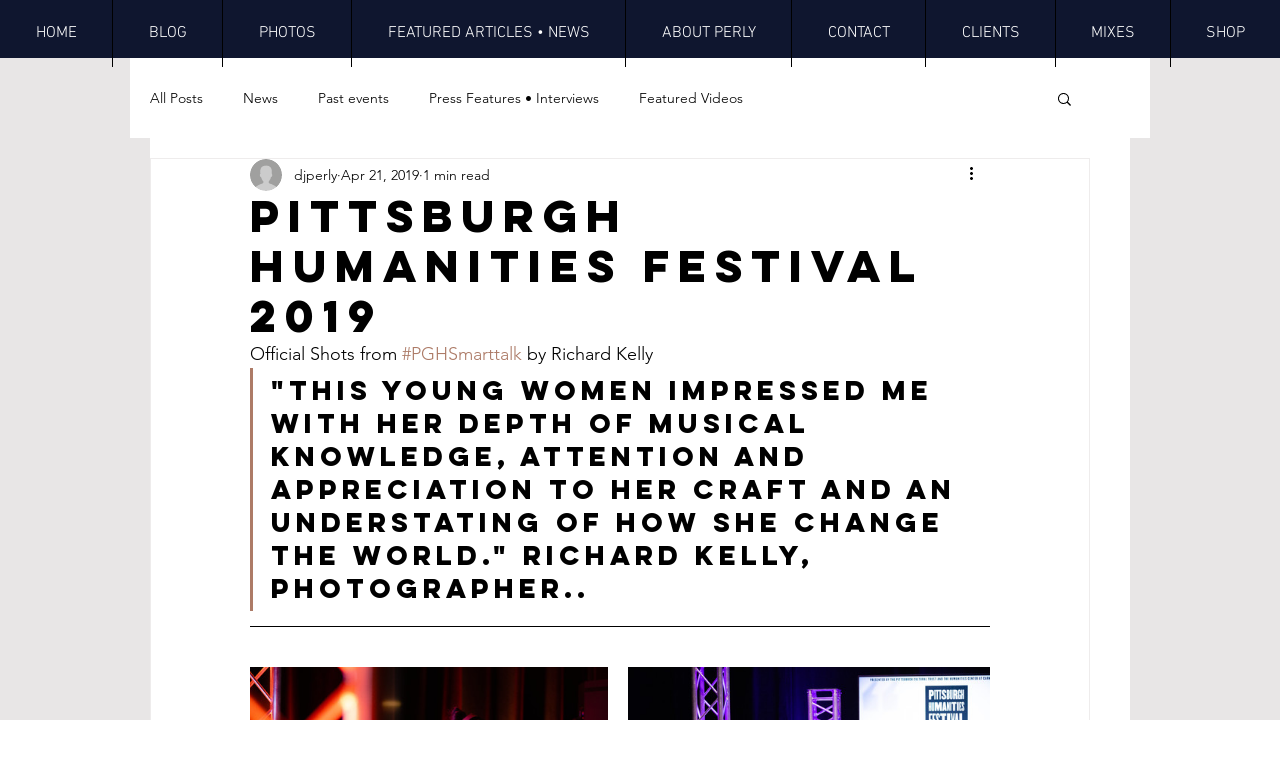

--- FILE ---
content_type: text/css; charset=utf-8
request_url: https://www.djperlymusic.com/_serverless/pro-gallery-css-v4-server/layoutCss?ver=2&id=bf57n-not-scoped&items=4834_5472_3648%7C4721_5472_3648%7C4914_5472_3648%7C3502_1200_800%7C4540_5472_3648%7C4799_5472_3648%7C4724_5472_3648%7C4864_5472_3648%7C4701_5472_3648&container=468_740_1661.6875_720&options=gallerySizeType:px%7CenableInfiniteScroll:true%7CtitlePlacement:SHOW_ON_HOVER%7CimageMargin:20%7CisVertical:false%7CgridStyle:0%7CgalleryLayout:1%7CnumberOfImagesPerRow:3%7CgallerySizePx:300%7CcubeRatio:1%7CcubeType:fill%7CgalleryThumbnailsAlignment:bottom%7CthumbnailSpacings:0
body_size: -92
content:
#pro-gallery-bf57n-not-scoped [data-hook="item-container"][data-idx="0"].gallery-item-container{opacity: 1 !important;display: block !important;transition: opacity .2s ease !important;top: 0px !important;left: 0px !important;right: auto !important;height: 239px !important;width: 358px !important;} #pro-gallery-bf57n-not-scoped [data-hook="item-container"][data-idx="0"] .gallery-item-common-info-outer{height: 100% !important;} #pro-gallery-bf57n-not-scoped [data-hook="item-container"][data-idx="0"] .gallery-item-common-info{height: 100% !important;width: 100% !important;} #pro-gallery-bf57n-not-scoped [data-hook="item-container"][data-idx="0"] .gallery-item-wrapper{width: 358px !important;height: 239px !important;margin: 0 !important;} #pro-gallery-bf57n-not-scoped [data-hook="item-container"][data-idx="0"] .gallery-item-content{width: 358px !important;height: 239px !important;margin: 0px 0px !important;opacity: 1 !important;} #pro-gallery-bf57n-not-scoped [data-hook="item-container"][data-idx="0"] .gallery-item-hover{width: 358px !important;height: 239px !important;opacity: 1 !important;} #pro-gallery-bf57n-not-scoped [data-hook="item-container"][data-idx="0"] .item-hover-flex-container{width: 358px !important;height: 239px !important;margin: 0px 0px !important;opacity: 1 !important;} #pro-gallery-bf57n-not-scoped [data-hook="item-container"][data-idx="0"] .gallery-item-wrapper img{width: 100% !important;height: 100% !important;opacity: 1 !important;} #pro-gallery-bf57n-not-scoped [data-hook="item-container"][data-idx="1"].gallery-item-container{opacity: 1 !important;display: block !important;transition: opacity .2s ease !important;top: 0px !important;left: 378px !important;right: auto !important;height: 239px !important;width: 362px !important;} #pro-gallery-bf57n-not-scoped [data-hook="item-container"][data-idx="1"] .gallery-item-common-info-outer{height: 100% !important;} #pro-gallery-bf57n-not-scoped [data-hook="item-container"][data-idx="1"] .gallery-item-common-info{height: 100% !important;width: 100% !important;} #pro-gallery-bf57n-not-scoped [data-hook="item-container"][data-idx="1"] .gallery-item-wrapper{width: 362px !important;height: 239px !important;margin: 0 !important;} #pro-gallery-bf57n-not-scoped [data-hook="item-container"][data-idx="1"] .gallery-item-content{width: 362px !important;height: 239px !important;margin: 0px 0px !important;opacity: 1 !important;} #pro-gallery-bf57n-not-scoped [data-hook="item-container"][data-idx="1"] .gallery-item-hover{width: 362px !important;height: 239px !important;opacity: 1 !important;} #pro-gallery-bf57n-not-scoped [data-hook="item-container"][data-idx="1"] .item-hover-flex-container{width: 362px !important;height: 239px !important;margin: 0px 0px !important;opacity: 1 !important;} #pro-gallery-bf57n-not-scoped [data-hook="item-container"][data-idx="1"] .gallery-item-wrapper img{width: 100% !important;height: 100% !important;opacity: 1 !important;} #pro-gallery-bf57n-not-scoped [data-hook="item-container"][data-idx="2"].gallery-item-container{opacity: 1 !important;display: block !important;transition: opacity .2s ease !important;top: 259px !important;left: 0px !important;right: auto !important;height: 239px !important;width: 358px !important;} #pro-gallery-bf57n-not-scoped [data-hook="item-container"][data-idx="2"] .gallery-item-common-info-outer{height: 100% !important;} #pro-gallery-bf57n-not-scoped [data-hook="item-container"][data-idx="2"] .gallery-item-common-info{height: 100% !important;width: 100% !important;} #pro-gallery-bf57n-not-scoped [data-hook="item-container"][data-idx="2"] .gallery-item-wrapper{width: 358px !important;height: 239px !important;margin: 0 !important;} #pro-gallery-bf57n-not-scoped [data-hook="item-container"][data-idx="2"] .gallery-item-content{width: 358px !important;height: 239px !important;margin: 0px 0px !important;opacity: 1 !important;} #pro-gallery-bf57n-not-scoped [data-hook="item-container"][data-idx="2"] .gallery-item-hover{width: 358px !important;height: 239px !important;opacity: 1 !important;} #pro-gallery-bf57n-not-scoped [data-hook="item-container"][data-idx="2"] .item-hover-flex-container{width: 358px !important;height: 239px !important;margin: 0px 0px !important;opacity: 1 !important;} #pro-gallery-bf57n-not-scoped [data-hook="item-container"][data-idx="2"] .gallery-item-wrapper img{width: 100% !important;height: 100% !important;opacity: 1 !important;} #pro-gallery-bf57n-not-scoped [data-hook="item-container"][data-idx="3"]{display: none !important;} #pro-gallery-bf57n-not-scoped [data-hook="item-container"][data-idx="4"]{display: none !important;} #pro-gallery-bf57n-not-scoped [data-hook="item-container"][data-idx="5"]{display: none !important;} #pro-gallery-bf57n-not-scoped [data-hook="item-container"][data-idx="6"]{display: none !important;} #pro-gallery-bf57n-not-scoped [data-hook="item-container"][data-idx="7"]{display: none !important;} #pro-gallery-bf57n-not-scoped [data-hook="item-container"][data-idx="8"]{display: none !important;} #pro-gallery-bf57n-not-scoped .pro-gallery-prerender{height:1334.8936170212767px !important;}#pro-gallery-bf57n-not-scoped {height:1334.8936170212767px !important; width:740px !important;}#pro-gallery-bf57n-not-scoped .pro-gallery-margin-container {height:1334.8936170212767px !important;}#pro-gallery-bf57n-not-scoped .pro-gallery {height:1334.8936170212767px !important; width:740px !important;}#pro-gallery-bf57n-not-scoped .pro-gallery-parent-container {height:1334.8936170212767px !important; width:760px !important;}